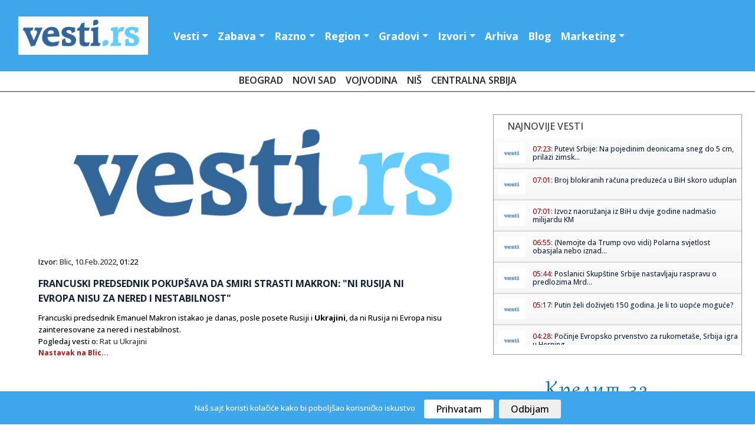

--- FILE ---
content_type: text/html; charset=UTF-8
request_url: https://www.vesti.rs/Ukrajina/FRANCUSKI-PREDSEDNIK-POKUPSAVA-DA-SMIRI-STRASTI-Makron-Ni-Rusija-ni-Evropa-nisu-za-nered-i-nestabilnost.html
body_size: 13668
content:
<!DOCTYPE html>

<head>

<!-- Google tag (gtag.js) -->
<script async src="https://www.googletagmanager.com/gtag/js?id=G-T1DH0HH70W"></script>
<script>
  window.dataLayer = window.dataLayer || [];
  function gtag(){dataLayer.push(arguments);}
  gtag('js', new Date());

  gtag('config', 'G-T1DH0HH70W');
</script>

<meta http-equiv="content-type" content="text/html; charset=UTF-8" />
<title> FRANCUSKI PREDSEDNIK POKUPŠAVA DA SMIRI STRASTI Makron: 'Ni Rusija ni Evropa nisu za nered i nestabilnost'</title>
<link rel="shortcut icon" href="https://static.vesti.rs/favicon.png" />

<meta name="viewport" content="width=device-width, initial-scale=1">
<meta property="og:title" content="FRANCUSKI PREDSEDNIK POKUPŠAVA DA SMIRI STRASTI Makron: 'Ni Rusija ni Evropa nisu za nered i nestabilnost'" />
<meta property="og:type" content="website" />
<meta property="og:url" content="https://www.vesti.rs/Ukrajina/FRANCUSKI-PREDSEDNIK-POKUPSAVA-DA-SMIRI-STRASTI-Makron-Ni-Rusija-ni-Evropa-nisu-za-nered-i-nestabilnost.html" />
<meta property="og:image" content="https://static.vesti.rs/vesti/images2/vesti.rs.jpg" />
<meta property="og:image" content="https://static.vesti.rs/img/vesti-logo4.png" />
<meta property="og:site_name" content="Vesti.rs" />
<meta property="fb:app_id" content="181511018570279" />
<link rel="image_src" href="https://static.vesti.rs/vesti/images2/vesti.rs.jpg" />
<script async src="//pagead2.googlesyndication.com/pagead/js/adsbygoogle.js"></script>
<link rel="preconnect" href="https://fonts.googleapis.com">
<link rel="preconnect" href="https://fonts.gstatic.com" crossorigin>
<link href="https://fonts.googleapis.com/css2?family=Open+Sans:ital,wght@0,300;0,500;0,600;0,700;0,800;1,300;1,400;1,600;1,800&display=swap" rel="stylesheet"><link href="https://fonts.googleapis.com/css?family=Alegreya+Sans:400,500,700" rel="stylesheet">

<link href="https://fonts.googleapis.com/css2?family=Exo+2:wght@300;400;500;600&display=swap" rel="stylesheet">
<!--<script src="https://kit.fontawesome.com/4794e8dad7.js" crossorigin="anonymous"></script>-->

<!-- Go to www.addthis.com/dashboard to customize your tools
<script type="text/javascript" src="//s7.addthis.com/js/300/addthis_widget.js#pubid=ra-631882fa420e082f"></script>
-->
<script>
	var url = window.location.href;
	var ads_ok=1;
	if (url=='https://www.vesti.rs') ads_ok=0;
	if (url=='https://www.vesti.rs/') ads_ok=0;
	if (url=='https://www.vesti.rs/Horoskop/') ads_ok=0;
	if (url.indexOf("/arhiva/")>0) ads_ok=0;
	if (url.indexOf("/Danas/")>0) ads_ok=0;
	if (url.indexOf("/izvor/")>0) ads_ok=0;

    if (ads_ok==1) {
        (adsbygoogle = window.adsbygoogle || []).push({
            google_ad_client: "ca-pub-4215876905870354",
            enable_page_level_ads: false
        });
    }

var SITE_ROOT_STATIC='https://static.vesti.rs/';
var HTTP_CF_IPCOUNTRY_ALLOWED=1;
var garr;
var mc_no_iframe=1;
var mc_ads;
var eventer_received=0;

// Create IE + others compatible event handler
var eventMethod = window.addEventListener ? "addEventListener" : "attachEvent";
var eventer = window[eventMethod];
var messageEvent = eventMethod == "attachEvent" ? "onmessage" : "message";

eventer(messageEvent,function(e) {
  // console.log('parent received message: '+e.data);
  if (e.data=="mc_ads_1") {
    console.log('eventer received message: '+e.data);
	//_gaq.push(['_trackEvent', 'eventer4', 'received', e.data]);
	eventer_received=1;
    mc_ads(1);
  }
  if (e.data=="mc_ads_2") {
    console.log('eventer received message: '+e.data);
	//_gaq.push(['_trackEvent', 'eventer4', 'received', e.data]);
	eventer_received=1;
    mc_ads(2);
  }
  if (e.data=="mc_ads_3") {
    console.log('eventer received message: '+e.data);
	//_gaq.push(['_trackEvent', 'eventer4', 'received', e.data]);
	eventer_received=1;
    mc_ads(3);
  }
  if (e.data=="mc_ads_4") {
    console.log('eventer received message: '+e.data);
	//_gaq.push(['_trackEvent', 'eventer4', 'received', e.data]);
	eventer_received=1;
    mc_ads(4);
  }
},false);


function ga_push(arr)
{
	garr=arr;
	setTimeout(function() {
	_gaq.push(garr);
	}, 1000);
}
</script>


<!-- Google Tag Manager
<script>(function(w,d,s,l,i){w[l]=w[l]||[];w[l].push({'gtm.start':
new Date().getTime(),event:'gtm.js'});var f=d.getElementsByTagName(s)[0],
j=d.createElement(s),dl=l!='dataLayer'?'&l='+l:'';j.async=true;j.src=
'https://www.googletagmanager.com/gtm.js?id='+i+dl;f.parentNode.insertBefore(j,f);
})(window,document,'script','dataLayer','GTM-MC7LDZZ6');</script>
 End Google Tag Manager -->


<link rel="stylesheet" href="https://static.vesti.rs/vesti/style.css" />
<link rel="stylesheet" href="https://static.vesti.rs/vesti/archive.css" type="text/css" media="screen" />
<link rel="stylesheet" media="screen and (max-width: 960px)" type="text/css" href="https://static.vesti.rs/vesti/max-1024.css">
<link rel="stylesheet" media="screen and (max-width: 960px)" type="text/css" href="https://static.vesti.rs/vesti/jquery.pageslide.css" />
<!--
<link rel="stylesheet" href="https://static.vesti.rs/vesti/nivo-slider.css" type="text/css" media="screen" />-->
<!--[if lte IE 7]>
<link rel="stylesheet" type="text/css" href="https://static.vesti.rs/vesti/ie7-and-down.css" />
<![endif]-->
<!-- <link href='http://fonts.googleapis.com/css?family=Open+Sans:300,400' rel='stylesheet' type='text/css'> -->
<link rel="stylesheet" href="https://static.vesti.rs/vesti/assets/css/style.css" type="text/css">
<link rel="stylesheet" href="https://cdn.jsdelivr.net/npm/bootstrap@4.0.0/dist/css/bootstrap.min.css" integrity="sha384-Gn5384xqQ1aoWXA+058RXPxPg6fy4IWvTNh0E263XmFcJlSAwiGgFAW/dAiS6JXm" crossorigin="anonymous">

<script type="text/javascript" src="https://static.vesti.rs/vesti/js/jquery-1.11.1.min.js"></script>
<script src="https://static.vesti.rs/vesti/js/functions.js?v=22" type="text/javascript"></script>
<!--[if lt IE 9]>
<script src="https://static.vesti.rs/vesti/assets/js/html5.js"></script>
<![endif]-->

<meta name="Keywords" content="FRANCUSKI, PREDSEDNIK, POKUPŠAVA, DA, SMIRI, STRASTI, Makron, Ni, Rusija, Evropa, nisu, za, nered, nestabilnost, vesti" />
<meta name="Description" content="Francuski predsednik Emanuel Makron istakao je danas, posle posete Rusiji i Ukrajini, da ni Rusija ni Evropa nisu zainteresovane za nered i nestabilnost. .." />
<meta name="Copyright" content="Vesti.rs" />
<link rel="alternate" type="application/rss+xml" title="Vesti.rs" href="https://www.vesti.rs/rss.php" /><link rel="alternate" type="application/rss+xml" title="Vesti.rs :: Turizam" href="https://www.vesti.rs/rss.php?s=35" />
<script type="text/javascript">
function Chr(AsciiNum) {return String.fromCharCode(AsciiNum);}
function brojac(s) {img = new Image(); img.src = "https://www.vesti.rs/stat.php?js=1&s="+s;}
window.google_analytics_uacct = "UA-1011915-5";
</script>





<link rel="stylesheet" type="text/css" href="/cookie-consent/style.css" />
<script type="text/javascript" src="/cookie-consent/index.js"></script>

<!--<link rel="stylesheet" href="https://static.vesti.rs/vesti/style_new.css?v=1" />-->
<link rel="stylesheet" href="https://static.vesti.rs/vesti/style_new.css" />
<script src="https://code.jquery.com/jquery-3.2.1.slim.min.js" integrity="sha384-KJ3o2DKtIkvYIK3UENzmM7KCkRr/rE9/Qpg6aAZGJwFDMVNA/GpGFF93hXpG5KkN" crossorigin="anonymous"></script>
<script src="https://cdn.jsdelivr.net/npm/popper.js@1.12.9/dist/umd/popper.min.js" integrity="sha384-ApNbgh9B+Y1QKtv3Rn7W3mgPxhU9K/ScQsAP7hUibX39j7fakFPskvXusvfa0b4Q" crossorigin="anonymous"></script>
<script src="https://cdn.jsdelivr.net/npm/bootstrap@4.0.0/dist/js/bootstrap.min.js" integrity="sha384-JZR6Spejh4U02d8jOt6vLEHfe/JQGiRRSQQxSfFWpi1MquVdAyjUar5+76PVCmYl" crossorigin="anonymous"></script>

</head>
<body>

<!-- Google Tag Manager (noscript) -->
<noscript><iframe src="https://www.googletagmanager.com/ns.html?id=GTM-MC7LDZZ6"
height="0" width="0" style="display:none;visibility:hidden"></iframe></noscript>
<!-- End Google Tag Manager (noscript) -->

<!-- (C)2000-2022 Gemius SA - gemiusPrism  / vesti.rs/Home Page -->
<script type="text/javascript">
<!--//--><![CDATA[//><!--
var pp_gemius_identifier = 'zDGbGTwiLMqshAHBoCMoeZZzDovpkI923lz8UfG7r0P.i7';
// lines below shouldn't be edited
function gemius_pending(i) { window[i] = window[i] || function() {var x = window[i+'_pdata'] = window[i+'_pdata'] || []; x[x.length]=arguments;};};
gemius_pending('gemius_hit'); gemius_pending('gemius_event'); gemius_pending('gemius_init'); gemius_pending('pp_gemius_hit'); gemius_pending('pp_gemius_event'); gemius_pending('pp_gemius_init');
(function(d,t) {try {var gt=d.createElement(t),s=d.getElementsByTagName(t)[0],l='http'+((location.protocol=='https:')?'s':''); gt.setAttribute('async','async');
gt.setAttribute('defer','defer'); gt.src=l+'://gars.hit.gemius.pl/xgemius.js'; s.parentNode.insertBefore(gt,s);} catch (e) {}})(document,'script');
//--><!]]>
</script>

<div id="mch-cookie-consent" class="mch-cookie-consent">
  <p>Naš sajt koristi kolačiće kako bi poboljšao korisničko iskustvo</p>
  <div class="mch-cookie-consent__btns">
    <button class="mch-cookie-consent__btns--allow-btn" id="mch-cookie-consent--allow">Prihvatam</button>
    <button class="mch-cookie-consent__btns--deny-btn"  id="mch-cookie-consent--deny">Odbijam</button>
  </div>
</div>

<!-- HEADER -->
<header>


<div class="header-wrapper1">
<div class="header">



 <nav class="navbar navbar-expand-lg navbar-light">


  <a href="https://www.vesti.rs"><img class="logo" src="https://static.vesti.rs/vesti/images2/vesti-vektorski.jpg" /></a>



  <button class="navbar-toggler custom-toggler" type="button" data-toggle="collapse" data-target="#navbarTogglerDemo01" aria-controls="navbarTogglerDemo01" aria-expanded="false" aria-label="Toggle navigation">
    <span class="navbar-toggler-icon"></span>
  </button>
  <div class="collapse navbar-collapse" id="navbarTogglerDemo01">

    <ul class="navbar-nav mr-auto mt-2 mt-lg-0">

     			<li class="nav-item dropdown" id="vesti navbarDropdownMenuLink"><a class="nav-link dropdown-toggle" data-toggle="dropdown" aria-haspopup="true" aria-expanded="false" href="/">Vesti</a>
				<div class="dropdown-menu" aria-labelledby="navbarDropdownMenuLink">
       			<a class="first dropdown-item" href="/Najnovije-vesti/">Najnovije vesti</a>
				<a class=" dropdown-item" href="/Politika/">Politika</a>
				<a class="dropdown-item" href="/Ekonomija/">Ekonomija</a>
				<a class="dropdown-item" href="/Hronika/">Hronika</a>
				<a class="dropdown-item" href="/Sport/">Sport</a>
				<a class="dropdown-item" href="/Svet/">Svet</a>
				<a class="dropdown-item" href="/Drustvo/">Društvo</a>
				<a class="dropdown-item" href="/Kultura/">Kultura</a>
				<a class="dropdown-item" href="/Auto-moto/">Auto-moto</a>
				<a class="dropdown-item" href="/Zdravlje/">Zdravlje</a>
				<a class="dropdown-item" href="/Nauka/">Nauka</a>


        </div>
				</li>

				<li class="nav-item dropdown" id="zabava navbarDropdownMenuLinl">

				<a  class="nav-link dropdown-toggle" data-toggle="dropdown" aria-haspopup="true" aria-expanded="false"  href="/Zabava/">Zabava</a>
					<div class="dropdown-menu" aria-labelledby="navbarDropdownMenuLink">
				<a class="dropdown-item" href="/Zivot/">Život</a>
				<a class="dropdown-item" href="/Muzika/">Muzika</a>
				<a class="dropdown-item" href="/Filmovi/">Filmovi</a>
				<a class="dropdown-item" href="/Turizam/">Turizam</a>
				<a class="dropdown-item" href="/Igre/">Igre</a>
				<a class="dropdown-item" href="/Zena/">Moda, žene</a>
				<a class="dropdown-item" href="/Muski-svet/">Muški svet</a>
				<a class="dropdown-item" href="/Blogovi/kat/Izlasci/">Noćni život</a>
				<a class="dropdown-item" href="/Desavanja-u-gradu/">Dešavanja</a>
				<a class="dropdown-item" href="/Horoskop/">Horoskop</a>
				<a class="dropdown-item" href="/Estrada/">Estrada</a>

			</div>
				</li>
			<li  class="nav-item dropdown" id="razno navbarDropdownMenuLink">
							<a  class="nav-link dropdown-toggle" data-toggle="dropdown" aria-haspopup="true" aria-expanded="false"  href="/Razno/">Razno</a>

				<div class="dropdown-menu" aria-labelledby="navbarDropdownMenuLink">

				<a class="dropdown-item" href="/HiTech/">HiTech</a>
				<a class="dropdown-item" href="/Mobilni/">Mobilni</a>
				<a class="dropdown-item" href="/Dobre-vesti/">Dobre vesti</a>
				<a class="dropdown-item" href="/Blogovi/">Blogosfera</a>
				<a class="dropdown-item" href="/Reportaze/">Reportaže</a>
				<a class="dropdown-item" href="/Ekologija/">Ekologija</a>
				<a class="dropdown-item" href="/Gradjevinarstvo/">Građevinstvo</a>
				<a class="dropdown-item" href="/Saopstenja/">Saopštenja</a>
				<a class="dropdown-item" href="/Intervju/">Stav</a>
				</div>

				</li>


			<li  class="nav-item dropdown" id="region navbarDropdownMenuLin">
			<a  class="nav-link dropdown-toggle" data-toggle="dropdown" aria-haspopup="true"
				aria-expanded="false"  href="/Region/">Region</a>

				<div class="dropdown-menu" aria-labelledby="navbarDropdownMenuLink">

				<a class="dropdown-item" href="/Bosna-i-Hercegovina/">Bosna i Herceg.</a>
				<a class="dropdown-item" href="/Republika-Srpska/">Republika Srpska</a>
				<a class="dropdown-item" href="/Crna-Gora/">Crna Gora</a>
				<a class="dropdown-item" href="/Hrvatska/">Hrvatska</a>
				<a class="dropdown-item" href="/Makedonija/">Makedonija</a>
				<a class="dropdown-item" href="/Region/">Susedne države</a>
			<a class="dropdown-item" href="/Dijaspora/">Dijaspora</a>

		</div>

			</li>


			<li  class="nav-item dropdown" id="gradovi navbarDropdownMenuLin"><a  class="nav-link dropdown-toggle" data-toggle="dropdown" aria-haspopup="true" aria-expanded="false"   href="/Gradovi/">Gradovi</a>
							<div class="dropdown-menu" aria-labelledby="navbarDropdownMenuLink">

			<a class="dropdown-item" href="/Beogradske/">Beograd</a>
				<a class="dropdown-item" href="/Novi-Sad/">Novi Sad</a>
				<a class="dropdown-item" href="/Vojvodina/">Vojvođanske vesti</a>
				<a class="dropdown-item" href="/Nis/">Niš</a>
				<a class="dropdown-item" href="/Ra%C5%A1ka/">Raška oblast</a>
				<a class="dropdown-item" href="/Kragujevac/">Kragujevac</a>
				<a class="dropdown-item" href="/Krusevac/">Kruševac</a>
				<a class="dropdown-item" href="/Jagodina/">Jagodina</a>
				<a class="dropdown-item" href="/Subotica/">Subotica</a>
				<a class="dropdown-item" href="/Zaje%C4%8Dar/">Zaječar</a>
				<a class="dropdown-item" href="/Trstenik/">Trstenik</a>
				<a class="dropdown-item" href="/Vrnjacka-Banja/">Vrnjačka Banja</a>
				<a class="dropdown-item" href="/Bor/"> Bor</a>
				<a class="dropdown-item" href="/Vranje/">Vranje</a>
				<a class="dropdown-item" href="/Zrenjanin/">Zrenjanin</a>
				<a class="dropdown-item" href="/Leskovac/">Leskovac</a>
				<a class="dropdown-item" href="/Aleksinac/">Aleksinac</a>
			<a class="dropdown-item" href="/Bačka-Palanka/">Bačka Palanka</a>
				<a class="dropdown-item" href="/Gradovi/">Ostali gradovi &gt;&gt;</a>
			</div>
			</li>


			<li class="nav-item dropdown" id="izvori navbarDropdownMenuLin">


			<a   class="nav-link dropdown-toggle" data-toggle="dropdown" aria-haspopup="true"

					aria-expanded="false"  href="/Blog/Izvori.html">Izvori</a>
									<div class="dropdown-menu" aria-labelledby="navbarDropdownMenuLink">
				<a class="dropdown-item" href="/izvor/GradskeInfo/">GradskeInfo.rs</a>
				<a class="dropdown-item" href="/izvor/VojvodinaUzivo/">VojvodinaUzivo.rs</a>
				<a class="dropdown-item" href="/izvor/24sedam/">24sedam.rs</a>
			<a class="dropdown-item" href="/izvor/b92/">B92</a>
				<a class="dropdown-item" href="/izvor/blic/">Blic</a>
				<a class="dropdown-item" href="/izvor/Beta/">Beta</a>
				<a class="dropdown-item" href="/izvor/politika/">Politika</a>
				<a class="dropdown-item" href="/izvor/press/">Press</a>
				<a class="dropdown-item" href="/izvor/Telegraf/">Telegraf</a>
				<a class="dropdown-item" href="/izvor/RTS/">RTS</a>
				<a class="dropdown-item" href="/izvor/vecernje_novosti/">Novosti</a>
				<a class="dropdown-item" href="/izvor/mondo/">Mondo</a>
				<a class="dropdown-item" href="/izvor/Kurir/">Kurir</a>
				<a class="dropdown-item" href="/izvor/Informacija/">Informacija.rs</a>
				<a class="dropdown-item" href="/Blog/Izvori.html">Svi izvori >></a>

						</div>

					</li>


		<li id="Arhiva" ><a  class="nav-link" href="/arhiva/">Arhiva</a></li>
			<li id="O nama" ><a   class="nav-link" href="/Blogovi/">Blog</a></li>
<li  class="nav-item dropdown" id="razno navbarDropdownMenuLink">
							<a  class="nav-link dropdown-toggle" data-toggle="dropdown" aria-haspopup="true" aria-expanded="false"  href="/Marketing/">Marketing</a>

				<div class="dropdown-menu" aria-labelledby="navbarDropdownMenuLink">
				<a class="dropdown-item" href="Sadrzaj/Marketing-6.html">Marketing</a>
				<a class="dropdown-item" href="/Blog/O-Vesti-rs-sajtu.html">O nama</a>
				<a class="dropdown-item" href="/kontakt.php">Kontakt</a>
				<a class="dropdown-item" href="/add.php">Objavite vest</a>
				<a class="dropdown-item" href="/Blog/Nase-vesti-na-Vasem-sajtu.html">Naše vesti na Vašem sajtu</a>
				<a class="dropdown-item" href="/Blog/Podrzite-nas.html">Podržite nas</a>

				</div>

				</li>



    </ul>
<div class="social-links" id="header-social">
    <a href="https://www.facebook.com/Vesti.rs"><i class="fa fa-facebook fa-lg"></i></a>
	 <a href="https://twitter.com/vestirs"><i class="fa fa-twitter fa-lg"></i></a>
	 <a href="https://www.instagram.com/vojvodinauzivo.rs/"><i class="fa fa-instagram fa-lg"></i></a>
    <a href="https://www.youtube.com/c/Vojvodinau%C5%BEivo"><i class="fa-brands fa-youtube fa-lg"></i></a>
	 <a href="https://play.google.com/store/apps/details?id=com.zeussoftware.vesti_rs"><i class="fa fa-android fa-lg"></i></a>
	  <a href="https://itunes.apple.com/us/app/vesti-rs/id591591123?mt=8"><i class="fa-brands fa-app-store-ios fa-lg"></i></a>
</div>


	<div class="footer-linkovi" id="header-up">
 <ul>
   	<li id="Marketing"><a    href="/Sadrzaj/Marketing-6.html">Marketing </a></li>
	<li id="O nama" ><a   href="/Blog/O-Vesti-rs-sajtu.html">O nama</a></li>
      <li id="politika" ><a  href="/Sadrzaj/Privacy-Policy-for-Vesti-rs.html">Politika privatnosti</a></li>
	     <li id="uslovi" ><a  href="/Sadrzaj/Privacy-Policy-for-Vesti-rs.html">Uslovi korišćenja</a></li>


	  </ul>
	</div>
  </div>
</nav>

</header>
</div>
<script type="text/javascript" src="https://static.vesti.rs/vesti/jquery.pageslide.js"></script>
<div class="clear"></div>

		<div class="pos-f-t">
 <div class="gradovi-slide">
 	<a class="dropdown-item" href="/Beogradske/">Beograd </a>
				<a class="dropdown-item" href="/Novi-Sad/">Novi Sad</a>
				<a class="dropdown-item" href="/Vojvodina/">Vojvodina</a>
								<a class="dropdown-item" href="/Nis/">Niš</a>

				<a class="dropdown-item" href="/Gradovi/">Centralna Srbija</a>

					</div>


<!-- CONTENT -->
<div class="container">
<!-- LEFT SIDE -->
<div class="main-content">


<!-- GLAVNA VEST -->
	<div class="single-news">
<!-- PRVA VEST -->
		<div class="text-news" itemscope itemtype="http://schema.org/NewsArticle">

			<a href="https://www.vesti.rs/counter.php?id=14119015" target="_blank" onclick="ga_push(['_trackEvent', 'Izvori', 'Izlaz', 'Blic']);" />
				<img src="https://static.vesti.rs/vesti/images2/vesti.rs.jpg" itemprop="image" alt="" style="width:100%;" />

			</a>
									<p class="source-inner">Izvor: <a href="/izvor/blic/">Blic</a>, <a href="https://www.vesti.rs/arhiva/2022/2/10/" class="lnk_datum">10.Feb.2022</a>, 01:22</p>

			<h1 itemprop="name">FRANCUSKI PREDSEDNIK POKUPŠAVA DA SMIRI STRASTI Makron: "Ni Rusija ni Evropa nisu za nered i nestabilnost"</h1>



			<p id="articleBody" class="long-text" itemprop="articleBody">Francuski predsednik Emanuel Makron istakao je danas, posle posete Rusiji i <b>Ukrajini</b>, da ni Rusija ni Evropa nisu zainteresovane za nered i nestabilnost.<br /><span class="ispodvesti4">Pogledaj vesti o: <a href='https://www.vesti.rs/Ukrajina/'>Rat u Ukrajini</a></span></p>
			<p class="continue-r "><a href="https://www.vesti.rs/counter.php?id=14119015" onclick="ga_push(['_trackEvent', 'Izvori', 'Izlaz', 'Blic']);" target="_blank">Nastavak na Blic...</a></p><br /><br /><br /><br /><br />

			<div style="display:block; clear:right;">


                <!-- Go to www.addthis.com/dashboard to customize your tools -->
                <div class="addthis_inline_share_toolbox"></div>

						<div id="post_ad_1"></div>

			<p class="continue-r"></p>
			</div>

			<script>
			//_gaq.push(['_trackEvent', 'Izvori', 'Prikaz', 'Blic']);
			//_gaq.push(['_trackEvent', 'Kategorija', 'Prikaz', 'Turizam']);
			var share_id=14119015;
			</script>
		</div>
	</div>




<script>
var url_location = window.location.href;

function miniwin(url,w,h)
{
	window.open(url,"","height="+h+",width="+w+",status=no,toolbar=no,menubar=no,location=no",true);
}
var ajax_vote;
function fb_share() {
	_gaq.push(['_trackSocial', 'Facebook', 'share', url_location]);
	ajax_vote(share_id);
	var url="http://www.facebook.com/sharer.php?u=https%3A%2F%2Fwww.vesti.rs%2FUkrajina%2FFRANCUSKI-PREDSEDNIK-POKUPSAVA-DA-SMIRI-STRASTI-Makron-Ni-Rusija-ni-Evropa-nisu-za-nered-i-nestabilnost.html&t=Share";
	miniwin(url,600,400);
}
function tw_share() {
	_gaq.push(['_trackSocial', 'Twitter', 'tweet', url_location]);
	ajax_vote(share_id);
	var url="https://twitter.com/share?url=https%3A%2F%2Fwww.vesti.rs%2FUkrajina%2FFRANCUSKI-PREDSEDNIK-POKUPSAVA-DA-SMIRI-STRASTI-Makron-Ni-Rusija-ni-Evropa-nisu-za-nered-i-nestabilnost.html&amp;text="+encodeURIComponent(document.title);
	miniwin(url,600,400);
}
function gp_share() {
	_gaq.push(['_trackSocial', 'Google', '+1', url_location]);
	ajax_vote(share_id);
	var url="https://plus.google.com/share?url=https%3A%2F%2Fwww.vesti.rs%2FUkrajina%2FFRANCUSKI-PREDSEDNIK-POKUPSAVA-DA-SMIRI-STRASTI-Makron-Ni-Rusija-ni-Evropa-nisu-za-nered-i-nestabilnost.html";
	miniwin(url,600,400);
}
function li_share() {
	_gaq.push(['_trackSocial', 'LinkedIn', 'share', url_location]);
	ajax_vote(share_id);
	var url="https://www.linkedin.com/shareArticle?mini=true&url=https%3A%2F%2Fwww.vesti.rs%2FUkrajina%2FFRANCUSKI-PREDSEDNIK-POKUPSAVA-DA-SMIRI-STRASTI-Makron-Ni-Rusija-ni-Evropa-nisu-za-nered-i-nestabilnost.html&title="+encodeURIComponent(document.title);
	miniwin(url,600,400);
}
function pi_share() {
	_gaq.push(['_trackSocial', 'Pinterest', 'pin', url_location]);
	ajax_vote(share_id);
	var e = document.createElement('script');
	e.setAttribute('type', 'text/javascript');
	e.setAttribute('charset', 'UTF-8');
	e.setAttribute('src', 'http://assets.pinterest.com/js/pinmarklet.js?r=' + Math.random() * 99999999);
	document.body.appendChild(e);
}

(function ($) {
	ajax_vote = function(id){
		$.ajax({
			type: "GET",
			url: "/vote.php?v=p&id="+id,
			success:function (){
			}
		});
	}
})(jQuery);
</script>


<div class="newest-inner-last2">
<div id="dialog-box">
	<div class="dialog-content">
		<div id="dialog-message"><span><b>Napomena:</b> Ova vest je automatizovano (softverski) preuzeta sa sajta <a href="https://www.vesti.rs/counter.php?id=14119015"><b><u>Blic</u></b></a>. Nije preneta ručno, niti proverena od strane uredništva portala "Vesti.rs", već je preneta automatski, računajući na savesnost i dobru nameru sajta <a href="https://www.vesti.rs/counter.php?id=14119015"><b><u>Blic</u></b></a>. Ukoliko vest (članak) sadrži netačne navode, vređa nekog, ili krši nečija autorska prava - molimo Vas da nas o tome <a href="http://www.vesti.rs/kontakt.php"><b><u>ODMAH obavestite</u></b></a> obavestite kako bismo uklonili sporni sadržaj.</span></div>
	</div>
</div>
</div>


<div id="low_res_sidebar" style="display: none;"></div>
</div>

</div>
		<!-- Social Media Buttons - CSS3 -->

			<div id="sidebar">

<!-- Global site tag (gtag.js) - Google Analytics -->
	<script async src="https://www.googletagmanager.com/gtag/js?id=UA-177223220-1"></script>
	<script>
		window.dataLayer = window.dataLayer || [];
		function gtag(){dataLayer.push(arguments);}
		gtag('js', new Date());

		gtag('config', 'UA-177223220-1');
	</script>

	<!-- Google Tag Manager -->
		<script>(function(w,d,s,l,i){w[l]=w[l]||[];w[l].push({'gtm.start':
		new Date().getTime(),event:'gtm.js'});var f=d.getElementsByTagName(s)[0],
		j=d.createElement(s),dl=l!='dataLayer'?'&l='+l:'';j.async=true;j.src=
		'https://www.googletagmanager.com/gtm.js?id='+i+dl;f.parentNode.insertBefore(j,f);
		})(window,document,'script','dataLayer','GTM-P3X3KQ6');</script>
	<!-- End Google Tag Manager -->



	<!-- SCROLLING NEWS -->







	<div class="right-side">

<script async src='https://cse.google.com/cse.js?cx=partner-pub-4215876905870354:4169655970'></script><div class="gcse-searchresults-only"></div>

	<div class="right-side">








			<div class="newest">



				<div class="rigt-block-top"><h2>Najnovije vesti</h2></div>

        <ul class="spy" style="height:350px; overflow:scroll; width:100%;">
<li><a href="https://www.vesti.rs/Vojvodina/Putevi-Srbije-Na-pojedinim-deonicama-sneg-do-5-cm-prilazi-zimskim-centrima-prohodni-2.html" title="View round"><img src="https://static.vesti.rs/mali_logo2.png" /></a><h5><span class="lnk">07:23: </span> <a href="https://www.vesti.rs/Vojvodina/Putevi-Srbije-Na-pojedinim-deonicama-sneg-do-5-cm-prilazi-zimskim-centrima-prohodni-2.html">Putevi Srbije: Na pojedinim deonicama sneg do 5 cm, prilazi zimsk...</a></h5></li><li><a href="https://www.vesti.rs/Vesti/Broj-blokiranih-racuna-preduzeca-u-BiH-skoro-uduplan.html" title="View round"><img src="https://static.vesti.rs/mali_logo2.png" /></a><h5><span class="lnk">07:01: </span> <a href="https://www.vesti.rs/Vesti/Broj-blokiranih-racuna-preduzeca-u-BiH-skoro-uduplan.html">Broj blokiranih računa preduzeća u BiH skoro uduplan</a></h5></li><li><a href="https://www.vesti.rs/Vesti/Izvoz-naoruzanja-iz-BiH-u-dvije-godine-nadmasio-milijardu-KM.html" title="View round"><img src="https://static.vesti.rs/mali_logo2.png" /></a><h5><span class="lnk">07:01: </span> <a href="https://www.vesti.rs/Vesti/Izvoz-naoruzanja-iz-BiH-u-dvije-godine-nadmasio-milijardu-KM.html">Izvoz naoružanja iz BiH u dvije godine nadmašio milijardu KM</a></h5></li><li><a href="https://www.vesti.rs/Donald-Tramp/Nemojte-da-Trump-ovo-vidi-Polarna-svjetlost-obasjala-nebo-iznad-Grenlanda.html" title="View round"><img src="https://static.vesti.rs/mali_logo2.png" /></a><h5><span class="lnk">06:55: </span> <a href="https://www.vesti.rs/Donald-Tramp/Nemojte-da-Trump-ovo-vidi-Polarna-svjetlost-obasjala-nebo-iznad-Grenlanda.html">(Nemojte da Trump ovo vidi) Polarna svjetlost obasjala nebo iznad...</a></h5></li><li><a href="https://www.vesti.rs/Srpska-Napredna-Stranka/Poslanici-Skupstine-Srbije-nastavljaju-raspravu-o-predlozima-Mrdica-i-ostalim-tackama-dnevnog-reda.html" title="View round"><img src="https://static.vesti.rs/mali_logo2.png" /></a><h5><span class="lnk">05:44: </span> <a href="https://www.vesti.rs/Srpska-Napredna-Stranka/Poslanici-Skupstine-Srbije-nastavljaju-raspravu-o-predlozima-Mrdica-i-ostalim-tackama-dnevnog-reda.html">Poslanici Skupštine Srbije nastavljaju raspravu o predlozima Mrd...</a></h5></li><li><a href="https://www.vesti.rs/Vladimir-Putin/Putin-zeli-dozivjeti-150-godina-Je-li-to-uopce-moguce.html" title="View round"><img src="https://static.vesti.rs/mali_logo2.png" /></a><h5><span class="lnk">05:17: </span> <a href="https://www.vesti.rs/Vladimir-Putin/Putin-zeli-dozivjeti-150-godina-Je-li-to-uopce-moguce.html">Putin želi doživjeti 150 godina. Je li to uopće moguće?</a></h5></li><li><a href="https://www.vesti.rs/Evropsko-prvenstvo/Pocinje-Evropsko-prvenstvo-za-rukometase-Srbija-igra-u-Herningu-protiv-Spanije.html" title="View round"><img src="https://static.vesti.rs/mali_logo2.png" /></a><h5><span class="lnk">04:28: </span> <a href="https://www.vesti.rs/Evropsko-prvenstvo/Pocinje-Evropsko-prvenstvo-za-rukometase-Srbija-igra-u-Herningu-protiv-Spanije.html">Počinje Evropsko prvenstvo za rukometaše, Srbija igra u Herning...</a></h5></li><li><a href="https://www.vesti.rs/Estrada/Sve-sto-niste-znali-o-Grenlandu-a-fora-je.html" title="View round"><img src="https://static.vesti.rs/mali_logo2.png" /></a><h5><span class="lnk">03:48: </span> <a href="https://www.vesti.rs/Estrada/Sve-sto-niste-znali-o-Grenlandu-a-fora-je.html">Sve što niste znali o Grenlandu (a fora je)</a></h5></li><li><a href="https://www.vesti.rs/Fest/PERO-DEFFORMERO-14-februar-Klub-Fest.html" title="View round"><img src="https://static.vesti.rs/mali_logo2.png" /></a><h5><span class="lnk">02:55: </span> <a href="https://www.vesti.rs/Fest/PERO-DEFFORMERO-14-februar-Klub-Fest.html">PERO DEFFORMERO | 14. februar | Klub Fest</a></h5></li><li><a href="https://www.vesti.rs/Estrada/Nizozemskom-paru-ponisten-brak-zbog-ChatGPT-govora.html" title="View round"><img src="https://static.vesti.rs/mali_logo2.png" /></a><h5><span class="lnk">02:28: </span> <a href="https://www.vesti.rs/Estrada/Nizozemskom-paru-ponisten-brak-zbog-ChatGPT-govora.html">Nizozemskom paru poništen brak zbog ChatGPT govora</a></h5></li><li><a href="https://www.vesti.rs/Evropska-Unija/Vucic-sa-ambasadorom-Evropske-unije-u-Srbiji-Andreasom-fon-Bekeratom.html" title="View round"><img src="https://static.vesti.rs/mali_logo2.png" /></a><h5><span class="lnk">02:26: </span> <a href="https://www.vesti.rs/Evropska-Unija/Vucic-sa-ambasadorom-Evropske-unije-u-Srbiji-Andreasom-fon-Bekeratom.html">Vučić sa ambasadorom Evropske unije u Srbiji Andreasom fon Beke...</a></h5></li><li><a href="https://www.vesti.rs/Volkswagen/Xpeng-cilja-da-proda-do-600-000-vozila-u-2026-godini.html" title="View round"><img src="https://static.vesti.rs/slike-4/tmb_Xpeng-cilja-da-proda-do-600-000-vozila-u-2026-godini.jpg" /></a><h5><span class="lnk">01:47: </span> <a href="https://www.vesti.rs/Volkswagen/Xpeng-cilja-da-proda-do-600-000-vozila-u-2026-godini.html">Xpeng cilja da proda do 600.000 vozila u 2026. godini</a></h5></li><li><a href="https://www.vesti.rs/HiTech/Fantasticna-cetvorka-i-Wakanda-u-novom-Avengers-Doomsday-teaseru.html" title="View round"><img src="https://static.vesti.rs/mali_logo2.png" /></a><h5><span class="lnk">01:39: </span> <a href="https://www.vesti.rs/HiTech/Fantasticna-cetvorka-i-Wakanda-u-novom-Avengers-Doomsday-teaseru.html">Fantastična četvorka i Wakanda u novom Avengers: Doomsday tease...</a></h5></li><li><a href="https://www.vesti.rs/Vesti/Dogodilo-se-na-danasnji-datum-15-januar-9.html" title="View round"><img src="https://static.vesti.rs/mali_logo2.png" /></a><h5><span class="lnk">01:30: </span> <a href="https://www.vesti.rs/Vesti/Dogodilo-se-na-danasnji-datum-15-januar-9.html">Dogodilo se na današnji datum, 15. januar</a></h5></li><li><a href="https://www.vesti.rs/Vesti/Nestala-strast-u-vezi-Evo-sta-to-zaista-znaci.html" title="View round"><img src="https://static.vesti.rs/mali_logo2.png" /></a><h5><span class="lnk">01:30: </span> <a href="https://www.vesti.rs/Vesti/Nestala-strast-u-vezi-Evo-sta-to-zaista-znaci.html">Nestala strast u vezi: Evo šta to zaista znači</a></h5></li><li><a href="https://www.vesti.rs/Apple/Apple-Arcade-donosi-nove-igre-u-februaru-2026-Sta-nas-ocekuje.html" title="View round"><img src="https://static.vesti.rs/mali_logo2.png" /></a><h5><span class="lnk">01:27: </span> <a href="https://www.vesti.rs/Apple/Apple-Arcade-donosi-nove-igre-u-februaru-2026-Sta-nas-ocekuje.html">Apple Arcade donosi nove igre u februaru 2026! Šta nas očekuje?</a></h5></li><li><a href="https://www.vesti.rs/Apple/Novi-MacBook-Pro-modeli-stizu-ranije-nego-sto-se-ocekivalo.html" title="View round"><img src="https://static.vesti.rs/mali_logo2.png" /></a><h5><span class="lnk">01:21: </span> <a href="https://www.vesti.rs/Apple/Novi-MacBook-Pro-modeli-stizu-ranije-nego-sto-se-ocekivalo.html">Novi MacBook Pro modeli stižu ranije nego što se očekivalo?</a></h5></li><li><a href="https://www.vesti.rs/Vesti/U-Srbiji-ujutro-slab-mraz-kasnije-pretezno-oblacno-temperature-do-12-stepeni.html" title="View round"><img src="https://static.vesti.rs/mali_logo2.png" /></a><h5><span class="lnk">01:18: </span> <a href="https://www.vesti.rs/Vesti/U-Srbiji-ujutro-slab-mraz-kasnije-pretezno-oblacno-temperature-do-12-stepeni.html">U Srbiji ujutro slab mraz, kasnije pretežno oblačno, temperatur...</a></h5></li><li><a href="https://www.vesti.rs/Incident/Posada-SpaceX-ove-misije-Crew-11-se-vraca-na-Zemlju-zbog-medicinskog-incidenta.html" title="View round"><img src="https://static.vesti.rs/mali_logo2.png" /></a><h5><span class="lnk">01:18: </span> <a href="https://www.vesti.rs/Incident/Posada-SpaceX-ove-misije-Crew-11-se-vraca-na-Zemlju-zbog-medicinskog-incidenta.html">Posada SpaceX-ove misije Crew-11 se vraća na Zemlju zbog medicin...</a></h5></li><li><a href="https://www.vesti.rs/Donald-Tramp/Conan-OBrien-Trump-je-zapravo-grozan-za-komicarske-fore-postoji-razlog-zasto.html" title="View round"><img src="https://static.vesti.rs/mali_logo2.png" /></a><h5><span class="lnk">01:10: </span> <a href="https://www.vesti.rs/Donald-Tramp/Conan-OBrien-Trump-je-zapravo-grozan-za-komicarske-fore-postoji-razlog-zasto.html">Conan OBrien: Trump je zapravo grozan za komičarske fore, postoj...</a></h5></li><li><a href="https://www.vesti.rs/Svet/Rodrigez-Imala-sam-dug-produktivan-i-pristojan-telefonski-razgovor-sa-Trampom.html" title="View round"><img src="https://static.vesti.rs/mali_logo2.png" /></a><h5><span class="lnk">01:07: </span> <a href="https://www.vesti.rs/Svet/Rodrigez-Imala-sam-dug-produktivan-i-pristojan-telefonski-razgovor-sa-Trampom.html">Rodrigez: Imala sam dug, produktivan i pristojan telefonski razgo...</a></h5></li><li><a href="https://www.vesti.rs/Audi/Globalna-prodaja-Audija-manja-za-2-9-odsto.html" title="View round"><img src="https://static.vesti.rs/slike-4/tmb_Globalna-prodaja-Audija-manja-za-2-9-odsto.jpg" /></a><h5><span class="lnk">01:05: </span> <a href="https://www.vesti.rs/Audi/Globalna-prodaja-Audija-manja-za-2-9-odsto.html">Globalna prodaja Audija manja za 2,9 odsto</a></h5></li><li><a href="https://www.vesti.rs/Partizan/ZAISTA-MI-NIJE-ZABAVNA-SITUACIJA-PARTIZANA-PA-OVDE-IMAM-PRIJATELJE-Nilikina-pokazao-empatiju-ka-bivsem-klubu.html" title="View round"><img src="https://static.vesti.rs/mali_logo2.png" /></a><h5><span class="lnk">00:49: </span> <a href="https://www.vesti.rs/Partizan/ZAISTA-MI-NIJE-ZABAVNA-SITUACIJA-PARTIZANA-PA-OVDE-IMAM-PRIJATELJE-Nilikina-pokazao-empatiju-ka-bivsem-klubu.html">ZAISTA MI NIJE ZABAVNA SITUACIJA PARTIZANA, PA OVDE IMAM PRIJATEL...</a></h5></li><li><a href="https://www.vesti.rs/Sport/BRUNO-FERNANDO-NIKAD-NERVOZNIJI-Ne-znam-brate-ne-znam-sta-da-kazem.html" title="View round"><img src="https://static.vesti.rs/mali_logo2.png" /></a><h5><span class="lnk">00:34: </span> <a href="https://www.vesti.rs/Sport/BRUNO-FERNANDO-NIKAD-NERVOZNIJI-Ne-znam-brate-ne-znam-sta-da-kazem.html">BRUNO FERNANDO NIKAD NERVOZNIJI: „Ne znam brate, ne znam šta d...</a></h5></li><li><a href="https://www.vesti.rs/Toyota/Toyota-dominira-na-japanskom-trzistu-Yaris-najprodavaniji-model-u-2025-godini.html" title="View round"><img src="https://static.vesti.rs/slike-4/tmb_Toyota-dominira-na-japanskom-trzistu-Yaris-najprodavaniji-model-u-2025-godini.jpg" /></a><h5><span class="lnk">00:25: </span> <a href="https://www.vesti.rs/Toyota/Toyota-dominira-na-japanskom-trzistu-Yaris-najprodavaniji-model-u-2025-godini.html">Toyota dominira na japanskom tržištu: Yaris najprodavaniji mode...</a></h5></li><li><a href="https://www.vesti.rs/Jug-Srbije/Podneta-krivicna-prijava-protiv-sudija-koje-su-donele-oslobadjajucu-presudu-za-ubistvo-Curuvije-zbog-menjanja-zapisnika.html" title="View round"><img src="https://static.vesti.rs/mali_logo2.png" /></a><h5><span class="lnk">00:23: </span> <a href="https://www.vesti.rs/Jug-Srbije/Podneta-krivicna-prijava-protiv-sudija-koje-su-donele-oslobadjajucu-presudu-za-ubistvo-Curuvije-zbog-menjanja-zapisnika.html">Podneta krivična prijava protiv sudija koje su donele oslobađaj...</a></h5></li><li><a href="https://www.vesti.rs/Sport/SOK-ZA-REAL-DUBOKO-U-NADOKNADI-Kralj-ispao-iz-Kupa-od-drugoligaskog-kluba.html" title="View round"><img src="https://static.vesti.rs/mali_logo2.png" /></a><h5><span class="lnk">00:20: </span> <a href="https://www.vesti.rs/Sport/SOK-ZA-REAL-DUBOKO-U-NADOKNADI-Kralj-ispao-iz-Kupa-od-drugoligaskog-kluba.html">ŠOK ZA REAL DUBOKO U NADOKNADI: Kralj ispao iz Kupa od drugoliga...</a></h5></li><li><a href="https://www.vesti.rs/Vesti/Nesreca-na-putu-Stolac-Capljina-Poginuo-pjesak.html" title="View round"><img src="https://static.vesti.rs/mali_logo2.png" /></a><h5><span class="lnk">00:19: </span> <a href="https://www.vesti.rs/Vesti/Nesreca-na-putu-Stolac-Capljina-Poginuo-pjesak.html">Nesreća na putu Stolac-Čapljina: Poginuo pješak</a></h5></li><li><a href="https://www.vesti.rs/Estrada/Kada-je-najbolje-kupiti-avionske-karte-za-ljetovanje.html" title="View round"><img src="https://static.vesti.rs/mali_logo2.png" /></a><h5><span class="lnk">00:06: </span> <a href="https://www.vesti.rs/Estrada/Kada-je-najbolje-kupiti-avionske-karte-za-ljetovanje.html">Kada je najbolje kupiti avionske karte za ljetovanje?</a></h5></li><li><a href="https://www.vesti.rs/Vesti/Ni-kreativnost-mu-nije-pomogla-Ajnstajn-iz-BiH-osudjen-na-pet-godina.html" title="View round"><img src="https://static.vesti.rs/mali_logo2.png" /></a><h5><span class="lnk">00:00: </span> <a href="https://www.vesti.rs/Vesti/Ni-kreativnost-mu-nije-pomogla-Ajnstajn-iz-BiH-osudjen-na-pet-godina.html">Ni kreativnost mu nije pomogla: “Ajnštajn” iz BiH osuđen na...</a></h5></li><li><a href="https://www.vesti.rs/Vesti/Povrijedjeni-i-porodice-poginulih-u-pozaru-u-Kran-Montani-dobijaju-po-10-000-franaka.html" title="View round"><img src="https://static.vesti.rs/mali_logo2.png" /></a><h5><span class="lnk">00:00: </span> <a href="https://www.vesti.rs/Vesti/Povrijedjeni-i-porodice-poginulih-u-pozaru-u-Kran-Montani-dobijaju-po-10-000-franaka.html">Povrijeđeni i porodice poginulih u požaru u Kran-Montani dobija...</a></h5></li><li><a href="https://www.vesti.rs/Donald-Tramp/Tramp-ne-odustaje-od-Grenlanda-Ne-mogu-da-se-oslonim-na-Dansku.html" title="View round"><img src="https://static.vesti.rs/mali_logo2.png" /></a><h5><span class="lnk">00:00: </span> <a href="https://www.vesti.rs/Donald-Tramp/Tramp-ne-odustaje-od-Grenlanda-Ne-mogu-da-se-oslonim-na-Dansku.html">Tramp ne odustaje od Grenlanda: "Ne mogu da se oslonim na Dansku"</a></h5></li><li><a href="https://www.vesti.rs/Evropsko-prvenstvo/Poznato-kada-Srbija-igra-meceve-druge-faze-EP.html" title="View round"><img src="https://static.vesti.rs/mali_logo2.png" /></a><h5><span class="lnk">00:00: </span> <a href="https://www.vesti.rs/Evropsko-prvenstvo/Poznato-kada-Srbija-igra-meceve-druge-faze-EP.html">Poznato kada Srbija igra mečeve druge faze EP</a></h5></li><li><a href="https://www.vesti.rs/Vesti/Muskarcu-iz-BiH-sude-zbog-laznih-kredita-steta-dva-miliona-evra.html" title="View round"><img src="https://static.vesti.rs/mali_logo2.png" /></a><h5><span class="lnk">00:00: </span> <a href="https://www.vesti.rs/Vesti/Muskarcu-iz-BiH-sude-zbog-laznih-kredita-steta-dva-miliona-evra.html">Muškarcu iz BiH sude zbog lažnih kredita, šteta dva miliona ev...</a></h5></li><li><a href="https://www.vesti.rs/Vesti/Kolege-pomazu-stocaru-nakon-sto-su-mu-stradale-ovce-i-koze.html" title="View round"><img src="https://static.vesti.rs/mali_logo2.png" /></a><h5><span class="lnk">00:00: </span> <a href="https://www.vesti.rs/Vesti/Kolege-pomazu-stocaru-nakon-sto-su-mu-stradale-ovce-i-koze.html">Kolege pomažu stočaru nakon što su mu stradale ovce i koze</a></h5></li><li><a href="https://www.vesti.rs/Evroliga/Penjaroja-Ne-igramo-na-potrebnom-nivou-za-Evroligu.html" title="View round"><img src="https://static.vesti.rs/mali_logo2.png" /></a><h5><span class="lnk">00:00: </span> <a href="https://www.vesti.rs/Evroliga/Penjaroja-Ne-igramo-na-potrebnom-nivou-za-Evroligu.html">Penjaroja: Ne igramo na potrebnom nivou za Evroligu</a></h5></li><li><a href="https://www.vesti.rs/Donald-Tramp/Danski-ministar-otkrio-detalje-sastanka-sa-Trampovom-administracijom.html" title="View round"><img src="https://static.vesti.rs/mali_logo2.png" /></a><h5><span class="lnk">00:00: </span> <a href="https://www.vesti.rs/Donald-Tramp/Danski-ministar-otkrio-detalje-sastanka-sa-Trampovom-administracijom.html">Danski ministar otkrio detalje sastanka sa Trampovom administraci...</a></h5></li><li><a href="https://www.vesti.rs/Evropsko-prvenstvo/SRBIJA-POBEDILA-CEKA-JE-TEZAK-RASPORED-Sada-pocinje-pravo-EP-odluka-pada-protiv-Madjara.html" title="View round"><img src="https://static.vesti.rs/mali_logo2.png" /></a><h5><span class="lnk">23:53: </span> <a href="https://www.vesti.rs/Evropsko-prvenstvo/SRBIJA-POBEDILA-CEKA-JE-TEZAK-RASPORED-Sada-pocinje-pravo-EP-odluka-pada-protiv-Madjara.html">SRBIJA POBEDILA, ČEKA JE TEŽAK RASPORED: Sada počinje pravo EP...</a></h5></li><li><a href="https://www.vesti.rs/Partizan/MILUTINOV-NAKON-UBEDLJIVE-POBEDE-Verovatno-nije-realna-ova-razlika.html" title="View round"><img src="https://static.vesti.rs/mali_logo2.png" /></a><h5><span class="lnk">23:51: </span> <a href="https://www.vesti.rs/Partizan/MILUTINOV-NAKON-UBEDLJIVE-POBEDE-Verovatno-nije-realna-ova-razlika.html">MILUTINOV NAKON UBEDLJIVE POBEDE: „Verovatno nije realna ova ra...</a></h5></li><li><a href="https://www.vesti.rs/Razno/Ne-znate-da-li-vam-se-otvoreno-vino-pokvarilo-Evo-kako-mozete-da-prepoznate.html" title="View round"><img src="https://static.vesti.rs/mali_logo2.png" /></a><h5><span class="lnk">23:46: </span> <a href="https://www.vesti.rs/Razno/Ne-znate-da-li-vam-se-otvoreno-vino-pokvarilo-Evo-kako-mozete-da-prepoznate.html">Ne znate da li vam se otvoreno vino pokvarilo? Evo kako možete d...</a></h5></li><li><a href="https://www.vesti.rs/Razno/Vazna-pobeda-kosarkasa-Vojvodine-u-Skoplju.html" title="View round"><img src="https://static.vesti.rs/mali_logo2.png" /></a><h5><span class="lnk">23:44: </span> <a href="https://www.vesti.rs/Razno/Vazna-pobeda-kosarkasa-Vojvodine-u-Skoplju.html">Važna pobeda košarkaša Vojvodine u Skoplju</a></h5></li><li><a href="https://www.vesti.rs/BMW/BMW-M3-EV-potvdjen-za-2027-godinu.html" title="View round"><img src="https://static.vesti.rs/slike-4/tmb_BMW-M3-EV-potvdjen-za-2027-godinu.jpg" /></a><h5><span class="lnk">23:43: </span> <a href="https://www.vesti.rs/BMW/BMW-M3-EV-potvdjen-za-2027-godinu.html">BMW M3 EV potvđen za 2027. godinu</a></h5></li><li><a href="https://www.vesti.rs/Leskovac/Dajte-krv-sutra-zalihe-na-minimumu.html" title="View round"><img src="https://static.vesti.rs/mali_logo2.png" /></a><h5><span class="lnk">23:39: </span> <a href="https://www.vesti.rs/Leskovac/Dajte-krv-sutra-zalihe-na-minimumu.html">Dajte krv sutra, zalihe na minimumu</a></h5></li><li><a href="https://www.vesti.rs/Razno/Veliko-interesovanje-za-mjuzikl-DON-ZUAN-24-i-25-januara-2026.html" title="View round"><img src="https://static.vesti.rs/mali_logo2.png" /></a><h5><span class="lnk">23:39: </span> <a href="https://www.vesti.rs/Razno/Veliko-interesovanje-za-mjuzikl-DON-ZUAN-24-i-25-januara-2026.html">Veliko interesovanje za mjuzikl DON ŽUAN 24. i 25. januara 2026.</a></h5></li><li><a href="https://www.vesti.rs/Razno/Bioskopski-repertoari-15-21-januar-2026.html" title="View round"><img src="https://static.vesti.rs/mali_logo2.png" /></a><h5><span class="lnk">23:31: </span> <a href="https://www.vesti.rs/Razno/Bioskopski-repertoari-15-21-januar-2026.html">Bioskopski repertoari, 15-21. januar 2026.</a></h5></li><li><a href="https://www.vesti.rs/Evropsko-prvenstvo/PAKLENI-RASPORED-CEKA-SRBIJU-Tri-svetske-sile-a-samo-dva-mesta-vode-dalje.html" title="View round"><img src="https://static.vesti.rs/mali_logo2.png" /></a><h5><span class="lnk">23:30: </span> <a href="https://www.vesti.rs/Evropsko-prvenstvo/PAKLENI-RASPORED-CEKA-SRBIJU-Tri-svetske-sile-a-samo-dva-mesta-vode-dalje.html">PAKLENI RASPORED ČEKA SRBIJU: Tri svetske sile, a samo dva mesta...</a></h5></li><li><a href="https://www.vesti.rs/Razno/Vrsiteljka-duznosti-predsednika-Venecuele-Nastavlja-se-oslobadjanje-politickih-zatvorenika-iz-doba-Madura.html" title="View round"><img src="https://static.vesti.rs/mali_logo2.png" /></a><h5><span class="lnk">23:30: </span> <a href="https://www.vesti.rs/Razno/Vrsiteljka-duznosti-predsednika-Venecuele-Nastavlja-se-oslobadjanje-politickih-zatvorenika-iz-doba-Madura.html">Vršiteljka dužnosti predsednika Venecuele: Nastavlja se osloba...</a></h5></li><li><a href="https://www.vesti.rs/Do%C4%8Dek-Nove-Godine/Privedene-cetiri-osobe-koje-su-grudvama-gadjale-Anu-Bekutu.html" title="View round"><img src="https://static.vesti.rs/mali_logo2.png" /></a><h5><span class="lnk">23:30: </span> <a href="https://www.vesti.rs/Do%C4%8Dek-Nove-Godine/Privedene-cetiri-osobe-koje-su-grudvama-gadjale-Anu-Bekutu.html">Privedene četiri osobe koje su grudvama gađale Anu Bekutu</a></h5></li><li><a href="https://www.vesti.rs/Vesti/Studenti-pozvali-na-sutrasnji-skup-podrske-profesorki-Jeleni-Kleut-2.html" title="View round"><img src="https://static.vesti.rs/mali_logo2.png" /></a><h5><span class="lnk">23:27: </span> <a href="https://www.vesti.rs/Vesti/Studenti-pozvali-na-sutrasnji-skup-podrske-profesorki-Jeleni-Kleut-2.html">Studenti pozvali na sutrašnji skup podrške profesorki Jeleni Kl...</a></h5></li><li><a href="https://www.vesti.rs/Partizan/GROBARI-OVO-NIKADA-NISU-VIDELI-U-BEOGRADU-Partizan-oborio-negativni-rekord.html" title="View round"><img src="https://static.vesti.rs/mali_logo2.png" /></a><h5><span class="lnk">23:24: </span> <a href="https://www.vesti.rs/Partizan/GROBARI-OVO-NIKADA-NISU-VIDELI-U-BEOGRADU-Partizan-oborio-negativni-rekord.html">GROBARI OVO NIKADA NISU VIDELI U BEOGRADU: Partizan oborio negati...</a></h5></li><li><a href="https://www.vesti.rs/Vesti/ANEM-Novinaru-Dragoslavicu-prete-ubistvom.html" title="View round"><img src="https://static.vesti.rs/mali_logo2.png" /></a><h5><span class="lnk">23:23: </span> <a href="https://www.vesti.rs/Vesti/ANEM-Novinaru-Dragoslavicu-prete-ubistvom.html">ANEM: Novinaru Dragoslaviću prete ubistvom</a></h5></li><li><a href="https://www.vesti.rs/Vaterpolo/Vaterpolisti-Srbije-ubedljivi-protiv-Izraela-na-EP.html" title="View round"><img src="https://static.vesti.rs/mali_logo2.png" /></a><h5><span class="lnk">23:19: </span> <a href="https://www.vesti.rs/Vaterpolo/Vaterpolisti-Srbije-ubedljivi-protiv-Izraela-na-EP.html">Vaterpolisti Srbije ubedljivi protiv Izraela na EP</a></h5></li><li><a href="https://www.vesti.rs/Incident/Vozacu-iz-BiH-izgorjela-prikolica-kamiona-u-Austriji.html" title="View round"><img src="https://static.vesti.rs/mali_logo2.png" /></a><h5><span class="lnk">23:18: </span> <a href="https://www.vesti.rs/Incident/Vozacu-iz-BiH-izgorjela-prikolica-kamiona-u-Austriji.html">Vozaču iz BiH izgorjela prikolica kamiona u Austriji</a></h5></li><li><a href="https://www.vesti.rs/Vesti/Predsjednistvo-BiH-tijesno-za-sve-kandidate-posebno-iz-reda-bosnjackog-naroda-2.html" title="View round"><img src="https://static.vesti.rs/mali_logo2.png" /></a><h5><span class="lnk">23:18: </span> <a href="https://www.vesti.rs/Vesti/Predsjednistvo-BiH-tijesno-za-sve-kandidate-posebno-iz-reda-bosnjackog-naroda-2.html">Predsjedništvo BiH tijesno za sve kandidate, posebno iz reda bo...</a></h5></li><li><a href="https://www.vesti.rs/Kosovo/Srpska-lista-trazi-odlaganje-zakona-Kosova-o-vozilima-i-strancima.html" title="View round"><img src="https://static.vesti.rs/mali_logo2.png" /></a><h5><span class="lnk">23:18: </span> <a href="https://www.vesti.rs/Kosovo/Srpska-lista-trazi-odlaganje-zakona-Kosova-o-vozilima-i-strancima.html">Srpska lista traži odlaganje zakona Kosova o vozilima i strancim...</a></h5></li><li><a href="https://www.vesti.rs/Audi/Audi-ublazio-minus-dobrim-poslednjim-kvartalom-2025-2.html" title="View round"><img src="https://static.vesti.rs/mali_logo2.png" /></a><h5><span class="lnk">23:16: </span> <a href="https://www.vesti.rs/Audi/Audi-ublazio-minus-dobrim-poslednjim-kvartalom-2025-2.html">Audi ublažio minus dobrim poslednjim kvartalom 2025.</a></h5></li><li><a href="https://www.vesti.rs/Razno/VIDEO-Protest-u-Valjevu-Pet-meseci-od-brutalnog-nasilja-policije-i-batinasa-niko-nije-procesuiran.html" title="View round"><img src="https://static.vesti.rs/mali_logo2.png" /></a><h5><span class="lnk">23:04: </span> <a href="https://www.vesti.rs/Razno/VIDEO-Protest-u-Valjevu-Pet-meseci-od-brutalnog-nasilja-policije-i-batinasa-niko-nije-procesuiran.html">VIDEO Protest u Valjevu: Pet meseci od brutalnog nasilja policije...</a></h5></li><li><a href="https://www.vesti.rs/Razno/MMF-trazi-kontrolu-trosenja-para-iz-budzeta-Beograda-Skoro-nema-novca-za-investicije.html" title="View round"><img src="https://static.vesti.rs/mali_logo2.png" /></a><h5><span class="lnk">23:03: </span> <a href="https://www.vesti.rs/Razno/MMF-trazi-kontrolu-trosenja-para-iz-budzeta-Beograda-Skoro-nema-novca-za-investicije.html">MMF traži kontrolu trošenja para iz budžeta Beograda: Skoro ne...</a></h5></li><li><a href="https://www.vesti.rs/Donald-Tramp/Predsednik-Tramp-zeli-da-se-japanski-kei-automobili-prodaju-u-SAD-4.html" title="View round"><img src="https://static.vesti.rs/slike-4/tmb_Predsednik-Tramp-zeli-da-se-japanski-kei-automobili-prodaju-u-SAD.jpg" /></a><h5><span class="lnk">23:03: </span> <a href="https://www.vesti.rs/Donald-Tramp/Predsednik-Tramp-zeli-da-se-japanski-kei-automobili-prodaju-u-SAD-4.html">Predsednik Tramp želi da se japanski kei automobili prodaju u SA...</a></h5></li><li><a href="https://www.vesti.rs/Vaterpolo/Srbija-rutinski-sa-Izraelom-za-prvo-mjesto.html" title="View round"><img src="https://static.vesti.rs/mali_logo2.png" /></a><h5><span class="lnk">23:01: </span> <a href="https://www.vesti.rs/Vaterpolo/Srbija-rutinski-sa-Izraelom-za-prvo-mjesto.html">Srbija rutinski sa Izraelom za prvo mjesto</a></h5></li>
       </ul>
    	</div>

			<div style="text-align:center; margin-bottom:25px;">
				<a  href="https://www.posted.co.rs/stanovnistvo/krediti/e-efikasnost.html" target="_blank">
					<img src="https://static.vesti.rs/vesti/images2/energetska-efikasnost-kredit-postanska-stedionica.png"    style="width:300px; alt="Postanska stedionica">
				</a>
			</div>
</div>
	<div class="clear"></div>




<div class="newsletter" id="pretraga">


		<div class="rigt-block-top"><h2>Pretraga</h2></div>


			<div class="featrow">


			<div class="feat-row">


				<script async src='https://cse.google.com/cse.js?cx=partner-pub-4215876905870354:4169655970'></script><div class="gcse-searchbox-only"></div>


			</div>


		</div>


	</div>
	</div>

		<div class="clear"></div>

	<div class="sidebar-content"> </div>
	<div class="right-block-top"><h2>U fokusu</h2></div>
		<div class="sidebar-content-tabs">
			<div id="tabbed_box_1" class="tabbed_box">
				<div class="tabbed_area">
				<ul class="tabs">
					<li><a href="javascript:tabSwitch_2(1, 3, 'tab_', 'content_');" id="tab_1" class="active">U fokusu</a></li>
					<li><a href="javascript:tabSwitch_2(2, 3, 'tab_', 'content_');" id="tab_2">Kategorije</a></li>
					<li><a href="javascript:tabSwitch_2(3, 3, 'tab_', 'content_');" id="tab_3">Arhiva</a></li>
				</ul>
				<div id="content_1" class="content">
				<ul><li><a href='https://www.vesti.rs/Coronavirus/'>Coronavirus</a></li><li><a href='https://www.vesti.rs/Pinkove-zvezdice/'>Pinkove zvezdice</a></li><li><a href='https://www.vesti.rs/Pinkove-zvezde/'>Pinkove zvezde</a></li><li><a href='https://www.vesti.rs/Ukrajina/'>Rat u Ukrajini</a></li><li><a href='https://www.vesti.rs/Sirija/'>Sirija</a></li><li><a href='https://www.vesti.rs/Novak-%C4%90okovi%C4%87/'>Novak Đoković</a></li></ul>

				</div>
				<div id="content_2" class="content">
				<ul><li><a href='https://www.vesti.rs/Gr%C4%8Dka/'>Grčka</a></li><li><a href='https://www.vesti.rs/Japan/'>Japan</a></li><li><a href='https://www.vesti.rs/Libija/'>Libija</a></li><li><a href='https://www.vesti.rs/London/'>London</a></li><li><a href='https://www.vesti.rs/Moskva/'>Moskva</a></li><li><a href='https://www.vesti.rs/Nju-Jork/'>Nju Jork</a></li><li><a href='https://www.vesti.rs/Pariz/'>Pariz</a></li><li><a href='https://www.vesti.rs/Sirija/'>Sirija</a></li><li><a href='https://www.vesti.rs/Turska/'>Turska</a></li><li><a href='https://www.vesti.rs/Ukrajina/'>Rat u Ukrajini</a></li><li><a href='https://www.vesti.rs/Va%C5%A1ington/'>Vašington</a></li><li><a href='https://www.vesti.rs/Vladimir-Putin/'>Vladimir Putin</a></li></ul>
				</div>
				<div id="content_3" class="content">
				<ul><li><a href="https://www.vesti.rs/arhiva/2022/2/10/"><b>10.Feb.2022</b></a></li><li><a href="https://www.vesti.rs/arhiva/2022/2/10/kateg/Svet/">10.Feb.2022: Svet</a></li><li><a href="https://www.vesti.rs/arhiva/2022/2/10/blic/">10.Feb.2022: Blic</a></li><li><a href="https://www.vesti.rs/arhiva/2022/2/9/"><b>Dan pre: 09.Feb.2022</b></a></li><li><a href="https://www.vesti.rs/arhiva/2022/2/9/kateg/Svet/">Dan pre: Svet</a></li><li><a href="https://www.vesti.rs/arhiva/2022/2/9/blic/">Dan pre: Blic</a></li><li><a href="https://www.vesti.rs/arhiva/2022/2/11/"><b>Dan posle: 11.Feb.2022</b></a></li><li><a href="https://www.vesti.rs/arhiva/2022/2/11/kateg/Svet/">Dan posle: Svet</a></li><li><a href="https://www.vesti.rs/arhiva/2022/2/11/blic/">Dan posle: Blic</a></li></ul>
				</div>
			</div>
		</div>
	</div>
<!--
<div class="kursna">

<div class="right-block-top" id="kursna_naslov"><h2>Kursna lista</h2></div>
<div class="excange-box" id="kursna_sadrzaj">
	<div id="exchange-inner">
		<div class="first-row">
			<div class="cell1"><span class="currency">Eur</span><span class="value">117.34</span></div>
			<div class="cell2"><span class="currency">Usd</span><span class="value">117.35</span></div>
		</div>
		<div class="second-row">
			<div class="cell3"><span class="currency">Chf</span><span class="value">120.11</span></div>
			<div class="cell4"><span class="currency">Gbp</span><span class="value">135.09</span></div>
		</div>
		<div class="third-row">
			<div class="cell5"><span class="currency">Aud</span><span class="value">79.05</span></div>
			<div class="cell6"><span class="currency">Cad</span><span class="value">89.45</span></div>
		</div>
	</div>
</div>

</div>
-->

		<div class="banner-box">
		<div class="banner-inner">
			<a href="https://www.mycity-hosting.rs/" rel="nofollow"><img src="https://static.vesti.rs/mch.gif" style="border: 1px solid black"></a>
		</div>
	</div>


</div>
</div>

</div>
</div>
<div class="clear"></div>
<!-- FOOTER -->
<footer>
<div class="footer">


	<div class="copyright"><a href="https://www.vesti.rs/"><img src="https://static.stage.vesti.rs/vesti/images2/vesti-vektorski.jpg"  alt="Vesti.rs logo" /></a>
</div>
<div class="social-links">
    <a href="https://www.facebook.com/Vesti.rs"><i class="fa fa-facebook fa-lg"></i></a>
	 <a href="https://twitter.com/vestirs"><i class="fa fa-twitter fa-lg"></i></a>
	 <a href="https://www.instagram.com/vojvodinauzivo.rs/"><i class="fa fa-instagram fa-lg"></i></a>
    <a href="https://www.youtube.com/c/Vojvodinau%C5%BEivo"><i class="fa-brands fa-youtube fa-lg"></i></a>
	 <a href="https://play.google.com/store/apps/details?id=com.zeussoftware.vesti_rs"><i class="fa fa-android fa-lg"></i></a>
	  <a href="https://itunes.apple.com/us/app/vesti-rs/id591591123?mt=8"><i class="fa-brands fa-app-store-ios fa-lg"></i></a>
</div>

	<div class="footer-linkovi">
 <ul>

   <li id="Arhiva" ><a   href="/arhiva/">Arhiva</a></li>
      <li id="politika" ><a  href="/Sadrzaj/Privacy-Policy-for-Vesti-rs.html">Politika privatnosti</a></li>
	     <li id="uslovi" ><a  href="/Sadrzaj/Privacy-Policy-for-Vesti-rs.html">Uslovi korišćenja</a></li>

     <li id="uslovi" ><a  href="/kontakt.php">Kontakt</a></li>

	  </ul>
	</div>



	</div>
	<div class="right-copyright">@2022. - <a href="https://biznisvesti.rs/" target="_blank">Vesti</a>|  <a href="https://www.apaone.com/" target="_blank">Marketing agencija</a> ApaOne</div>

</div>
</footer>

</body>
</html>


--- FILE ---
content_type: text/html; charset=utf-8
request_url: https://www.google.com/recaptcha/api2/aframe
body_size: 115
content:
<!DOCTYPE HTML><html><head><meta http-equiv="content-type" content="text/html; charset=UTF-8"></head><body><script nonce="dKejdM6aa-DZ8TPrfh0hyQ">/** Anti-fraud and anti-abuse applications only. See google.com/recaptcha */ try{var clients={'sodar':'https://pagead2.googlesyndication.com/pagead/sodar?'};window.addEventListener("message",function(a){try{if(a.source===window.parent){var b=JSON.parse(a.data);var c=clients[b['id']];if(c){var d=document.createElement('img');d.src=c+b['params']+'&rc='+(localStorage.getItem("rc::a")?sessionStorage.getItem("rc::b"):"");window.document.body.appendChild(d);sessionStorage.setItem("rc::e",parseInt(sessionStorage.getItem("rc::e")||0)+1);localStorage.setItem("rc::h",'1768455458964');}}}catch(b){}});window.parent.postMessage("_grecaptcha_ready", "*");}catch(b){}</script></body></html>

--- FILE ---
content_type: text/css
request_url: https://static.vesti.rs/vesti/archive.css
body_size: 1422
content:
/*************************************
ARCHIVE MENU
**************************************/
.oe_overlay{
	background-color: #000;
	opacity:0;
	position:fixed;
	top:0px;
	left:0px;
	width:100%;
	height:100%;
	display:none;
	filter:progid:DXImageTransform.Microsoft.Alpha(opacity=0);
}
ul.oe_menu{
	list-style:none;
	position:relative;
	margin:7px 0px 0px 0px;
	width:791px;
	float:left;
	clear:both;
}
ul.oe_menu > li{
	width:245px;
	height:36px;
	padding-bottom:2px;
	float:left;
	position:relative;
}
ul.oe_menu > li span {
	float: right;
	font-size: 14px;
	font-weight: bold;
}
ul.oe_menu > li > a{
	display:block;
	background-color:#000612;
	color:#fff;
	text-decoration:none;
	font-size:13px;
	line-height: 8px;
	text-transform: uppercase;
	width:192px;
	height:8px;
	padding:14px 26px 14px 26px;
	margin:1px;
	text-shadow:0px 1px 1px #000;
	opacity:0.7;
}
ul.oe_menu > li > a:hover,
ul.oe_menu > li.selected > a{
	background:#fff;
	color:#000612;
	text-shadow: 1px -1px 8px #fff;
	opacity:1.0;
}
.oe_wrapper ul.hovered > li > a{
	background:#060f1f;
	color: #fff;
	box-shadow: 0px 0px 3px #333;
}
ul.oe_menu div{
	position:absolute;
	top:38px;
	left:1px;
	background:#ededed url(images2/top-hov-arch.png) repeat-x top left;
	width:958px;
	padding:20px 20px 40px 20px;
	display:none;
}
ul.oe_menu div ul li a img{
	width: 16px;
	height: 16px;
	margin-right: 7px;
	vertical-align: -4px;
}

ul.oe_menu div ul li a{
	text-decoration:none;
	color:#000;
	text-shadow: 1px 1px #fff;
	padding:3px;
	margin:2px;
	text-indent: 2px;
	display:block;
	font-size:11px;
	font-weight: bold;
	line-height: 15px;
	text-transform: uppercase;
}
ul.oe_menu div ul.oe_full{
	width:100%;
}
ul.oe_menu div ul li a:hover{
	background:#111c32;
	color:#fff;
	text-shadow: 1px 1px #000;
	box-shadow: 0px 1px 2px #999;
}
ul.oe_menu li ul{
	list-style:none;
	float:left;
	width: 146px;
	margin-right:13px;
}
li.oe_heading{
	color:#83868c;
	font-size:17px;
	margin-bottom:10px;
	padding-bottom:6px;
	border-bottom:1px solid #333;
}
/*************************************
NEWS LIST
**************************************/
.top-news-list {
	display: block;
    width: 665px;
    height: 20px;
    float: left;
    font-size: 13px;
    font-weight: bold;
    line-height: 18px;
    color: #53040d;
    padding: 4px 0 0 0;
    margin-top: 8px;
    text-transform: uppercase;
    text-align: center;
    background-color: white;
}
.top-news-list span {
	margin-right: 0;
	color: #7a1a26;

}
.top-news-list span a {
	background-color: transparent;
    margin-left: 18px;
    padding: 5px;
    color: #404040;
    font-weight: 900;
    font-size: 17px;
	transition: all 500ms;
	cursor: pointer;
}
.top-news-list span a:hover {
	background-color: #f5a012;
    padding: 0 20px;
    color: white;
}

.inner-archive {
	display: block;
	background-color: #fafafa;
	float: left;
	width: 665px;
	margin: 0;
	padding-bottom: 20px;
	padding-top: 5px;
	border-radius: 0 0 7px 7px;
	box-shadow: 0px 0px 5px #a8a8a8;
	display:table-cell;

}
.news-inner, .news-inner2 {
    background-color: #fafafa;
    border-bottom: 1px solid #e7e7e7;
    border-top: 1px solid #fff;
    float: left;
    font-size: 13px;
    font-weight: 600;
    padding: 13px 0 11px 25px;
    width: 640px;
}
div.news-inner:hover, div.news-inner2:hover {
	background-color: #ededed;
}
.news-inner2 {
	background-color: #f5f5f5;
}

.news-inner h1, .news-inner2 h1 {
	text-decoration: none;
	padding-top: 3px;

}
.news-inner a , .news-inner2 a {
	text-decoration: none;
	color: #00296f;
	text-shadow: 1px 1px #e8e8e8;
	margin-right: 10px;
}
.news-inner a:hover , .news-inner2 a:hover {
	color: #000824;
	text-shadow: 1px 1px #fff;
}
.news-inner span, .news-inner2 span {
    color: #9ea2a9;
    float: left;
    font-size: 11px;
    line-height: 14px;
    margin-left: -15px;
    text-shadow: 1px 1px #fff;
    text-transform: uppercase;
    width: 90px;
    word-wrap: break-word;
}

.pagination {
	display: block;
	width: 647px;
	height: 31px;
	background: url(images2/content-top-bar.png) top repeat-x;
	float: left;
	font-size: 15px;
	font-weight: bold;
	line-height: 18px;
	color: #53040d;
	padding: 8px 0 0 19px;
	margin-top: 8px;
	text-transform: uppercase;
	text-shadow: 1px 1px #fff;
	text-align: center;
}
.pagination span {

	color: #7a1a26;
	text-shadow: 1px 1px #fff;
}
.pagination span a {
	color: #333;
	text-shadow: 1px 1px #999;
	padding: 2px;

	background-color: #e2e3e3;
	border-radius: 4px 4px 4px 4px;
}
.pagination span a:hover {
	color: #fff;
	text-shadow: 1px 1px #333;
	padding: 6px;
	background-color: #363e4b;
}


.pagination2 {
	display: block;
	width: 620px;


	float: left;
	font-size: 15px;
	font-weight: bold;
	line-height: 23px;
	color: #53040d;
	padding: 8px 0 0 19px;
	margin-top: 8px;
	text-transform: uppercase;
	text-shadow: 1px 1px #fff;
	text-align: center;
}
.pagination2 span {

	color: #7a1a26;
	text-shadow: 1px 1px #fff;
}
.pagination2 span a {
	color: #333;
	text-shadow: 1px 1px #999;
	padding: 6px;

	background-color: #e2e3e3;
	border-radius: 4px 4px 4px 4px;
}
.pagination2 span a:hover {
	color: #fff;
	text-shadow: 1px 1px #333;
	padding: 6px;
	background-color: #363e4b;
}


--- FILE ---
content_type: text/css
request_url: https://static.vesti.rs/vesti/jquery.pageslide.css
body_size: 296
content:
#pageslide {
    /* These styles MUST be included. Do not change. */
    display: none;
    position: absolute;
    position: fixed;
    top: 0;
    height: 100%;
    z-index: 999999;
    
    /* Specify the width of your pageslide here */
    width: 180px;
    padding: 0;
    
    /* These styles are optional, and describe how the pageslide will look */
    background-color: #333;
    color: #FFF;
    -webkit-box-shadow: inset 0 0 5px 5px #222;
    -moz-shadow: inset 0 0 5px 5px #222;
    box-shadow: inset 0 0 5px 5px #222;
}